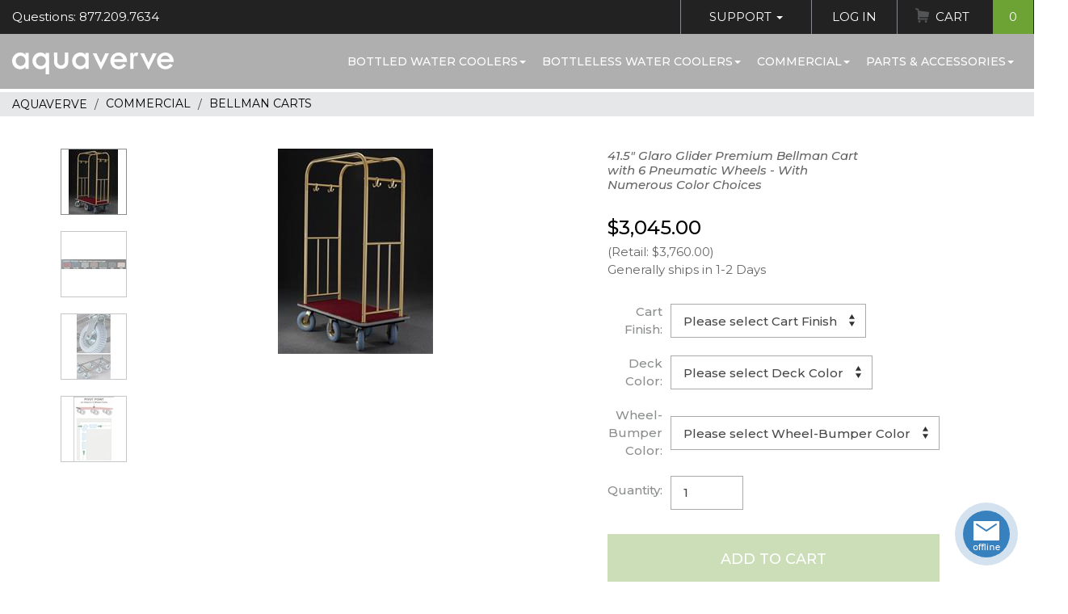

--- FILE ---
content_type: text/html;charset=UTF-8
request_url: https://www.aquaverve.com/index.cfm/manufacturer/AquaverveWaterCoolers/7460BE-BN-GR-___-41-5--Glaro-Glider-Premium-Bellman-Cart-with-6-Pneumatic-Wheels---With-Numerous-Color-Choices.html
body_size: 12452
content:

			
			
				
				
					
				
				
				
				
				
				
				
				
				
	
				
				
				
					
						
						
						
	
		
		
		
	
		
		
					
					
					
					
				
			
		
			
			
				
				
					
				
				
				
				
				
				
				
				
				
	
				
					
					
					
					
						
						
						
						
							
						
					
					
					
				
				
				
					
						
						
						
	
		
		
		
	
		
		
					
					
					
					
				
			
		
<!DOCTYPE html>
<html lang="en" xmlns:og="http://opengraphprotocol.org/schema/" xmlns:fb="http://www.facebook.com/2008/fbml">
<head prefix=
		"og: http://ogp.me/ns#
	 fb: http://ogp.me/ns/fb#
	 product: http://ogp.me/ns/product#">
	<meta http-equiv="X-UA-Compatible" content="IE=edge">
	<meta http-equiv="Content-Type" content="text/html; charset=UTF-8"/>
	<meta name="viewport" content="width=device-width, initial-scale=1">
	<title>41.5" Glaro Glider Premium Bellman Cart with 6 Pneumatic Wheels - With Numerous Color Choices</title>
	<meta name="Description" content="41.5" Glaro Glider Premium Bellman Cart with 6 Pneumatic Wheels - With Numerous Color Choices(7460BE-BN-GR from Glaro, Inc)-8" Hard Rubber Wheels with Large Capacity 1500 Pound Rating"/>
	<meta name="Keywords" content="41.5" Glaro Glider Premium Bellman Cart with 6 Pneumatic Wheels - With Numerous Color Choices,7460BE-BN-GR,Glaro, Inc"/>
	<meta name="Copyright" content="Elite Holdings Group, LLC"/>
	<meta name="Revisit-After" content="7"/>
	<meta name="Robots" content="INDEX,FOLLOW"/>
	<meta name="Author" content="Aquaverve.com"/>
	<meta name="p:domain_verify" content="e998681598e2ef26f6d1d093f21fe94b"/>
	
		<meta property="og:title" content="41.5" Glaro Glider Premium Bellman Cart with 6 Pneumatic Wheels - With Numerous Color Choices"/>
		<meta property="og:type" content="product"/>
		<meta property="og:image" content="https://www.aquaverve.com/images/products/Glaro,Inc/7460BE-BN-GR.jpg"/>
		<meta property="og:url" content="https://www.aquaverve.com/index.cfm/manufacturer/AquaverveWaterCoolers/7460BE-BN-GR-___-41-5--Glaro-Glider-Premium-Bellman-Cart-with-6-Pneumatic-Wheels---With-Numerous-Color-Choices.html"/>
		<meta property="og:site_name" content="Aquaverve"/>
		<meta property="og:description" content="41.5" Glaro Glider Premium Bellman Cart with 6 Pneumatic Wheels - With Numerous Color Choices(7460BE-BN-GR from Glaro, Inc)-8" Hard Rubber Wheels with Large Capacity 1500 Pound Rating"/>
		<meta property="fb:admins" content="oprotsov"/>
	

	<!-- Load font -->
	
	<base href="https://www.aquaverve.com/"/>

	
		<link href="layouts/AquaDefault2018/css/compiled.min.css?ver=511a6" rel="stylesheet" type="text/css" media="all"/>
		<link href="layouts/AquaDefault2018/plugins/slick/compiled.min.css?ver=511a6" rel="stylesheet">
	

	<link rel="shortcut icon" href="layouts/AquaDefault2018/images/favicon.ico" >
	<link rel="icon" type="image/gif" href="layouts/AquaDefault2018/images/animated_favicon1.gif" >

	<script language="javascript">
		var request_base = 'https://www.aquaverve.com/';
		var request_base_local = 'https://www.aquaverve.com/';
		var ActiveTopMenuItemId = 39;
	</script>
	<script src="js/jquery-3.6.4.min.js"></script>
	
		<script type="text/javascript" src="layouts/AquaDefault2018/js/compiled.min.js?ver=511a6" data-cfasync="false"></script>
	
	

	
	
		
	
	
		
			
<script type="text/javascript">
function GADT_URL(href){return true;}
function GADT_Form(href){}
function GA_AddToCart(sku){
	_gaq.push(['_trackEvent', 'Products', 'Added To Cart', sku, 1]);
}
function GA_AddToCartDetails(sku){
	//pageTracker._trackEvent('Products', 'Added To Cart', sku, 1);
	GA_AddToCart(sku);
	_gaq.push(['_trackEvent', 'Events', 'Add To Cart', 'Detail Page']);
}
function ga_sendEvent(eventCategory, eventAction, eventLabel, eventValue){
	_gaq.push(['_trackEvent', eventCategory, eventAction, eventLabel, eventValue]);

}
		var _gaq = _gaq || [];
		_gaq.push(['_setAccount', 'UA-2789024-1']);
		_gaq.push(['_setDomainName', 'www.aquaverve.com']);
		_gaq.push(['_setAllowLinker', true]);
		_gaq.push(['_setAllowHash', false]);
		_gaq.push(['_trackPageview']);


		(function() {
		var ga = document.createElement('script'); ga.type = 'text/javascript'; ga.async = true;

		ga.src = ('https:' == document.location.protocol ? 'https://' : 'http://') + 'stats.g.doubleclick.net/dc.js';
		var s = document.getElementsByTagName('script')[0]; s.parentNode.insertBefore(ga, s);
		})();
</script>
			
		
	

	
		
	
	
		
			
<!-- Global site tag (gtag.js) - Google AdWords: AW-1067333242,G-39FXS3PFVD -->
<script async src="https://www.googletagmanager.com/gtag/js?id=AW-1067333242,G-39FXS3PFVD"></script>
<script>
	window.dataLayer = window.dataLayer || [];
	function gtag(){dataLayer.push(arguments);}
	gtag('js', new Date());
	
		gtag('config', 'AW-1067333242');
	
		gtag('config', 'G-39FXS3PFVD');
	
</script>

		
	


	
	
	<script type="text/javascript" data-cfasync="false">

</script>
</head>

<body class="guest-user">
	
	
	<script type="text/javascript" data-cfasync="false">

</script>

	<!-- Navigation -->
	<nav class="navbar fixed-top" id="mainNav">
		<div class="topbar clearfix">
			<div class="left">
				<span class="topbar-left-questions">Questions: 877.209.7634</span>
			</div>
			<div class="right">
				<ul class="nav topbar-nav">
					<li>
						<a href="index.cfm?dsp=public.contact_us.send_feedback" class="has-sub">Support <span class="caret"></span></a>
						<ul class="sub-menu nav">
							<li><a href="index.cfm?dsp=public.contact_us.send_feedback">Contact Customer Service</a></li>
							<li><a href="index.cfm?dsp=public.contact_us.view">Request a Quote</a></li>
							<li><a href="index.cfm/faq_orders.html">FAQ Pages</a></li>
							<li><a href="index.cfm/returns_policy.html">Return Policy</a></li>
						</ul>
					</li>
					
						<li>
							<li><a href="index.cfm?dsp=member.login">Log In</a></li>
						</li>
					
					<li class="cart">
						
							
								
	
	

	
	
	

	

	

	

	


	

	

	

	


								






								
	
	

	
	
	

	

	

	

	


	

	

	

	


								
								
									
								
									
								
							
						<a href="index.cfm?dsp=member.cart.view" class="">Cart <span class="count">0</span></a>
					</li>
				</ul>
			</div>
		</div>
		<!-- / topbar -->
		<div class="mainNav-menu">
			<div class="clearfix">
				<button class="mmenu-toggle hamburger hamburger--spin" type="button" role="button" aria-label="Mobile Menu">
					<span class="hamburger-box">
						<span class="hamburger-inner"></span>
					</span>
				</button>
				<a class="navbar-brand" href="index.cfm"><span class="sr-only">Aquaverve home</span></a>
				
	

	

	
	
	

	
	
	
	
	

		
		
			
				
			
		
		
		
		
			
				<ul class="navbar-nav">
		
			<li>
				
				<a href="index.cfm/category/bottled-water-coolers.html">Bottled Water Coolers<span class="caret"></span></a>
				
			
				<ul class="sub-menu nav">
					
						<li><a href="index.cfm/category/bottled-water-coolers/touchless-water-coolers.html">TOUCHLESS Water Coolers</a></li>
					
						<li><a href="index.cfm/category/bottled-water-coolers/absolu.html">Absolu</a></li>
					
						<li><a href="index.cfm/category/bottled-water-coolers/pacifik-water-coolers.html">Pacifik</a></li>
					
						<li><a href="index.cfm/category/bottled-water-coolers/fahrenheit-water-cooler.html">Fahrenheit</a></li>
					
						<li><a href="index.cfm/category/bottled-water-coolers/s2-stainless-water-cool.html">S2 Stainless</a></li>
					
						<li><a href="index.cfm/category/bottled-water-coolers/celsius-water-coolers.html">Celsius</a></li>
					
						<li><a href="index.cfm/category/bottled-water-coolers/countertop-coolers.html">Countertop</a></li>
					
						<li><a href="index.cfm/category/bottled-water-coolers/bottom-load-coolers.html">Bottom Load Coolers</a></li>
					
						<li><a href="index.cfm/category/bottled-water-coolers/kelvin-water-coolers.html">Kelvin</a></li>
					
						<li><a href="index.cfm/category/bottled-water-coolers/nordik-water-coolers.html">Nordik</a></li>
					
						<li><a href="index.cfm/category/bottled-water-coolers/mobile-water-coolers.html">Mobile Water Coolers</a></li>
					
				</ul>
			
		
			</li>
		
			<li>
				
				<a href="index.cfm/category/bottleless-water-coolers.html">Bottleless Water Coolers<span class="caret"></span></a>
				
			
				<ul class="sub-menu nav">
					
						<li><a href="index.cfm/category/bottleless-water-coolers/touchless-water-cool.html">TOUCHLESS Water Coolers</a></li>
					
						<li><a href="index.cfm/category/bottleless-water-coolers/s2-stainless-bottlel.html">S2 Stainless</a></li>
					
						<li><a href="index.cfm/category/bottleless-water-coolers/pacifik-bottleless-c.html">Pacifik</a></li>
					
						<li><a href="index.cfm/category/bottleless-water-coolers/fahrenheit-bottleles.html">Fahrenheit</a></li>
					
						<li><a href="index.cfm/category/bottleless-water-coolers/celsius-bottleless-c.html">Celsius</a></li>
					
						<li><a href="index.cfm/category/bottleless-countertop-water-coolers">Countertop</a></li>
					
						<li><a href="index.cfm/category/bottleless-water-coolers/chillers.html">Chillers</a></li>
					
						<li><a href="index.cfm/category/bottleless-water-coolers/wall-mount-hydration.html">Wall Mount Hydration Station</a></li>
					
						<li><a href="index.cfm/category/bottleless-water-coolers/replacement-filter-k.html">Filters & Filter Kits</a></li>
					
						<li><a href="index.cfm/category/bottleless-water-coolers/parts-for-bottleless.html">Parts, Connectors, Tubing & More</a></li>
					
				</ul>
			
		
			</li>
		
			<li>
				
				<a href="index.cfm/category/commercial-hospitality.html">Commercial<span class="caret"></span></a>
				
			
				<ul class="sub-menu nav">
					
						<li><a href="index.cfm/category/commercial-hospitality/elkay-products.html">Elkay & Halsey Taylor Products</a></li>
					
						<li><a href="index.cfm/category/icemakers">Ice Machines</a></li>
					
						<li><a href="index.cfm/category/commercial-hospitality/sanitizing-wipes.html">Sanitary Wipes & Dispensers</a></li>
					
						<li><a href="index.cfm/category/commercial-hospitality/smoker-posts.html">Smoker Posts</a></li>
					
						<li><a href="index.cfm/category/commercial-hospitality/umbrella-stands-and-ac.html">Umbrella Stands & Accessories</a></li>
					
						<li><a href="index.cfm/category/commercial-hospitality/bellman-carts.html">Bellman Carts</a></li>
					
						<li><a href="index.cfm/category/commercial-hospitality/receptacle.html">Waste Receptacles</a></li>
					
				</ul>
			
		
			</li>
		
			<li>
				
				<a href="index.cfm/category/parts-accessories.html">Parts & Accessories<span class="caret"></span></a>
				
			
				<ul class="sub-menu nav">
					
						<li><a href="index.cfm/category/water-cooler-parts-accessories/cups--dispens.html">Cups & Cup Dispensers</a></li>
					
						<li><a href="index.cfm/category/water-cooler-parts-accessory/water-cooler-fau.html">Faucets For Water Coolers</a></li>
					
						<li><a href="index.cfm/category/water-cooler-parts-accessories/bottleless-fil.html">Filters, Filter Kits & Bottleless Parts</a></li>
					
						<li><a href="index.cfm/category/water-cooler-parts-accesories/no-spill-system.html">No Spill System Parts</a></li>
					
						<li><a href="index.cfm/category/parts--accessories/other-water-cooler-parts.html">Other Water Cooler Parts</a></li>
					
						<li><a href="index.cfm/category/parts--accessories/bottle-covers.html">Bottle Covers & Drip Trays</a></li>
					
						<li><a href="index.cfm/category/water-cooler-parts-accesories/fahrenheit-colo.html">Fahrenheit Color Trim Kits</a></li>
					
				</ul>
			
		
			</li>
		
	</ul>

				
				
			
			
		
	
			</div>
		</div>
	</nav>
	

	<div id="page">
<div class="breadcrumbs product_bc">
	<ol vocab="https://schema.org/" typeof="BreadcrumbList">
		<li property="itemListElement" typeof="ListItem">
			<a property="item" typeof="WebPage" content="https://www.aquaverve.com/" title="Aquaverve" href="https://www.aquaverve.com/"><span property="name">Aquaverve</span></a>
			<meta property="position" content="1">
		</li>
		
			
				<li property="itemListElement" typeof="ListItem">
					<a property="item" typeof="WebPage" href="https://www.aquaverve.com/index.cfm/category/commercial-hospitality.html" content="https://www.aquaverve.com/index.cfm/category/commercial-hospitality.html" title="Commercial"> <span property="name">Commercial</span></a>
					<meta property="position" content="2">
				</li>
				
			
				<li property="itemListElement" typeof="ListItem">
					<a property="item" typeof="WebPage" href="https://www.aquaverve.com/index.cfm/category/commercial-hospitality/bellman-carts.html" content="https://www.aquaverve.com/index.cfm/category/commercial-hospitality/bellman-carts.html" title="Bellman Carts"> <span property="name">Bellman Carts</span></a>
					<meta property="position" content="3">
				</li>
				
			
		
	</ol>
</div>

<script language="javascript" src="layouts/AquaDefault2018/Site/Public/products/dsp_detail.js"></script>
<script language="javascript">
var imageInMemory = new placeImagesInMemory();
var mouseisdown = 0;


if(window.addEventListener)
	{
	window.addEventListener("load", preloadimgsrc, false);
	}
else
	{
	if(window.attachEvent)
		{
		window.attachEvent("onload", preloadimgsrc);
		}
	else
		{
		if(document.getElementById)
			{
			window.onload = preloadimgsrc;
			}
		}
	}
</script>
<div itemscope itemtype="https://schema.org/Product">
<div class="container-fluid w1160">
	<div class="row pr_info">
		<div class="col-md-7 col-lg-7 image_part">
			<div class="block" id="theimage">
				
				
				
				
					
		
		
		
		
		


		
			
			
		

		
			
				
			
				
			
			

	
	
	
		
	
	



































	
	


	
	
	
	
	
	
	


































	
	
		
	



	
			
			







	












	









	
	
	
	

	
	
	
	

	
	
	
	






			
	<div id="zoom_image" class="product-gallery">
		
			<div class="images-zoom">
				<div class="slide">
					<div class="picture">
		                <img src="images/products/Glaro,Inc/7460BE-BN-GRthumb.jpg" border=0 alt="41.5&quot; Glaro Glider Premium Bellman Cart with 6 Pneumatic Wheels - With Numerous Color Choices"  id='img_01' data-zoom-image='images/products/Glaro,Inc/7460BE-BN-GR.jpg' itemprop='image' >
		            </div>
				</div>
				
					
	
	
	
	

					
						
							
								<div class="slide">
									<div class="picture">
										<img src="images/products/Glaro,Inc/7460BE-BN-GRthumb_1.jpg" data-zoom-image="images/products/Glaro,Inc/7460BE-BN-GR_1.jpg" alt="41.5&quot; Glaro Glider Premium Bellman Cart with 6 Pneumatic Wheels - With Numerous Color Choices">
									</div>
								</div>
							
						
					
						
							
								<div class="slide">
									<div class="picture">
										<img src="images/products/Glaro,Inc/7460BE-BN-GRthumb_2.jpg" data-zoom-image="images/products/Glaro,Inc/7460BE-BN-GR_2.jpg" alt="41.5&quot; Glaro Glider Premium Bellman Cart with 6 Pneumatic Wheels - With Numerous Color Choices">
									</div>
								</div>
							
						
					
						
							
								<div class="slide">
									<div class="picture">
										<img src="images/products/Glaro,Inc/7460BE-BN-GRthumb_3.jpg" data-zoom-image="images/products/Glaro,Inc/7460BE-BN-GR_3.jpg" alt="41.5&quot; Glaro Glider Premium Bellman Cart with 6 Pneumatic Wheels - With Numerous Color Choices">
									</div>
								</div>
							
						
					
				
			</div>
			<!-- / image -->
			
				<div class="images-nav">
					<div class="slide" data-img-num="0">
						<img src="images/products/Glaro,Inc/7460BE-BN-GRsc.jpg" border=0 alt="41.5&quot; Glaro Glider Premium Bellman Cart with 6 Pneumatic Wheels - With Numerous Color Choices" >
					</div>
					
	
	
	
	

					
						
							
								<div class="slide" data-img-num="1">
									<img src="images/products/Glaro,Inc/7460BE-BN-GRsc_1.jpg" border=0 alt="41.5&quot; Glaro Glider Premium Bellman Cart with 6 Pneumatic Wheels - With Numerous Color Choices" >
								</div>
							
						
					
						
							
								<div class="slide" data-img-num="2">
									<img src="images/products/Glaro,Inc/7460BE-BN-GRsc_2.jpg" border=0 alt="41.5&quot; Glaro Glider Premium Bellman Cart with 6 Pneumatic Wheels - With Numerous Color Choices" >
								</div>
							
						
					
						
							
								<div class="slide" data-img-num="3">
									<img src="images/products/Glaro,Inc/7460BE-BN-GRsc_3.jpg" border=0 alt="41.5&quot; Glaro Glider Premium Bellman Cart with 6 Pneumatic Wheels - With Numerous Color Choices" >
								</div>
							
						
					
				</div><!-- /images-nav -->
			
			<!-- / additional images -->
		
	</div><!-- /product-gallery -->


	


		


	


		
	
				
				<div class="share-like">
					<fb:like href="https://www.aquaverve.com/index.cfm/manufacturer/AquaverveWaterCoolers/7460BE-BN-GR-___-41-5--Glaro-Glider-Premium-Bellman-Cart-with-6-Pneumatic-Wheels---With-Numerous-Color-Choices.html" layout="standard" width="210" height="80" show_faces="false" font="arial" ref="product_detail"></fb:like>
				</div>
			</div>
		</div>
		<div class="col-md-5 col-lg-5 info_body">
			<h2 class="family"></h2>
			<h1 class="small" itemprop="name">41.5" Glaro Glider Premium Bellman Cart with 6 Pneumatic Wheels - With Numerous Color Choices
				
				</h1>
			<div class="rating-total">
					
					
					
					
					
						
		
		
		
		
		


		
			
			
		

		
			
				
			
				
			
				
			
			

	
	
	
		
	


































	
	




































	
			
			
	
	
	






			
	<div class="ovrl" >
		
	</div>
	<div class="hidden">
		<br>
		<a href="index.cfm?dsp=public.products.newnote&keyID=94449" rel="nofollow">Write a Review</a>
	</div>


		


	


		
	
					
			</div>
			<div class="item_cart">
					<form method="post" name="form_add_product" action="index.cfm?act=member.cart.add_product_cart" onSubmit="return validateProductQuantity(this)">
						<input type="hidden" name="location_return" value="index.cfm?dsp=public.products.detail&keyID=94449">
						<input type="hidden" name="add_prod_ID" value="94449">
						
							<input type="hidden" name="prod_qnt_94449" value="">
						
						



<div class="pricing" itemprop="offers" itemtype="https://schema.org/AggregateOffer" itemscope>
	
		<meta itemprop="lowPrice" content="3045" />
		
			<h3 class="price">
			$3,045.00</h3>
			<meta itemprop="highPrice" content="3045" />
			<link itemprop="availability" href="http://schema.org/InStock"/>
		
		
			<p class="muted">(Retail:
			
				$3,760.00)
			
			</p>
		
	
	<!-- Stock -->
	
		<p class="muted stock_stat">
			
				Generally ships in 1-2 Days										
			
		</p>
	
	
	<!-- / Stock -->
	<meta itemprop="offerCount" content="1" />
	<meta itemprop="priceCurrency" content="USD" />
</div><!-- / Pricing -->


						<table class="attributes-select">
							<tbody>
								
									
									
									
										
		
		
		
		
		


		
			
			
		

		
			
				
			
			

	
	
	
		
	


































	
	




































	
			
			
			
				
				
			
			
	
	
		<script language="javascript">
		var objAttr = new Object();
		
			if(objAttr['29211'] == null)
				objAttr['29211'] = new Object();
			if(objAttr['29211']['29217'] == null)
				objAttr['29211']['29217'] = new Object();
			if(objAttr['29211']['29217']['29220'] == null)
				objAttr['29211']['29217']['29220'] = new Object();

			objAttr['29211']['29217']['29220'][''] = {id: '94425', name: '41.5\" Glaro Glider Premium Bellman Cart with 6 Pneumatic Wheels - With Numerous Color Choices'};
		
			if(objAttr['29211'] == null)
				objAttr['29211'] = new Object();
			if(objAttr['29211']['29214'] == null)
				objAttr['29211']['29214'] = new Object();
			if(objAttr['29211']['29214']['29220'] == null)
				objAttr['29211']['29214']['29220'] = new Object();

			objAttr['29211']['29214']['29220'][''] = {id: '94426', name: '41.5\" Glaro Glider Premium Bellman Cart with 6 Pneumatic Wheels - With Numerous Color Choices'};
		
			if(objAttr['29211'] == null)
				objAttr['29211'] = new Object();
			if(objAttr['29211']['29218'] == null)
				objAttr['29211']['29218'] = new Object();
			if(objAttr['29211']['29218']['29220'] == null)
				objAttr['29211']['29218']['29220'] = new Object();

			objAttr['29211']['29218']['29220'][''] = {id: '94427', name: '41.5\" Glaro Glider Premium Bellman Cart with 6 Pneumatic Wheels - With Numerous Color Choices'};
		
			if(objAttr['29211'] == null)
				objAttr['29211'] = new Object();
			if(objAttr['29211']['29216'] == null)
				objAttr['29211']['29216'] = new Object();
			if(objAttr['29211']['29216']['29220'] == null)
				objAttr['29211']['29216']['29220'] = new Object();

			objAttr['29211']['29216']['29220'][''] = {id: '94428', name: '41.5\" Glaro Glider Premium Bellman Cart with 6 Pneumatic Wheels - With Numerous Color Choices'};
		
			if(objAttr['29211'] == null)
				objAttr['29211'] = new Object();
			if(objAttr['29211']['29215'] == null)
				objAttr['29211']['29215'] = new Object();
			if(objAttr['29211']['29215']['29220'] == null)
				objAttr['29211']['29215']['29220'] = new Object();

			objAttr['29211']['29215']['29220'][''] = {id: '94429', name: '41.5\" Glaro Glider Premium Bellman Cart with 6 Pneumatic Wheels - With Numerous Color Choices'};
		
			if(objAttr['29211'] == null)
				objAttr['29211'] = new Object();
			if(objAttr['29211']['29219'] == null)
				objAttr['29211']['29219'] = new Object();
			if(objAttr['29211']['29219']['29220'] == null)
				objAttr['29211']['29219']['29220'] = new Object();

			objAttr['29211']['29219']['29220'][''] = {id: '94430', name: '41.5\" Glaro Glider Premium Bellman Cart with 6 Pneumatic Wheels - With Numerous Color Choices'};
		
			if(objAttr['29211'] == null)
				objAttr['29211'] = new Object();
			if(objAttr['29211']['29213'] == null)
				objAttr['29211']['29213'] = new Object();
			if(objAttr['29211']['29213']['29220'] == null)
				objAttr['29211']['29213']['29220'] = new Object();

			objAttr['29211']['29213']['29220'][''] = {id: '94431', name: '41.5\" Glaro Glider Premium Bellman Cart with 6 Pneumatic Wheels - With Numerous Color Choices'};
		
			if(objAttr['29211'] == null)
				objAttr['29211'] = new Object();
			if(objAttr['29211']['29217'] == null)
				objAttr['29211']['29217'] = new Object();
			if(objAttr['29211']['29217']['29221'] == null)
				objAttr['29211']['29217']['29221'] = new Object();

			objAttr['29211']['29217']['29221'][''] = {id: '94432', name: '41.5\" Glaro Glider Premium Bellman Cart with 6 Pneumatic Wheels - With Numerous Color Choices'};
		
			if(objAttr['29211'] == null)
				objAttr['29211'] = new Object();
			if(objAttr['29211']['29214'] == null)
				objAttr['29211']['29214'] = new Object();
			if(objAttr['29211']['29214']['29221'] == null)
				objAttr['29211']['29214']['29221'] = new Object();

			objAttr['29211']['29214']['29221'][''] = {id: '94433', name: '41.5\" Glaro Glider Premium Bellman Cart with 6 Pneumatic Wheels - With Numerous Color Choices'};
		
			if(objAttr['29211'] == null)
				objAttr['29211'] = new Object();
			if(objAttr['29211']['29218'] == null)
				objAttr['29211']['29218'] = new Object();
			if(objAttr['29211']['29218']['29221'] == null)
				objAttr['29211']['29218']['29221'] = new Object();

			objAttr['29211']['29218']['29221'][''] = {id: '94434', name: '41.5\" Glaro Glider Premium Bellman Cart with 6 Pneumatic Wheels - With Numerous Color Choices'};
		
			if(objAttr['29211'] == null)
				objAttr['29211'] = new Object();
			if(objAttr['29211']['29216'] == null)
				objAttr['29211']['29216'] = new Object();
			if(objAttr['29211']['29216']['29221'] == null)
				objAttr['29211']['29216']['29221'] = new Object();

			objAttr['29211']['29216']['29221'][''] = {id: '94435', name: '41.5\" Glaro Glider Premium Bellman Cart with 6 Pneumatic Wheels - With Numerous Color Choices'};
		
			if(objAttr['29211'] == null)
				objAttr['29211'] = new Object();
			if(objAttr['29211']['29215'] == null)
				objAttr['29211']['29215'] = new Object();
			if(objAttr['29211']['29215']['29221'] == null)
				objAttr['29211']['29215']['29221'] = new Object();

			objAttr['29211']['29215']['29221'][''] = {id: '94436', name: '41.5\" Glaro Glider Premium Bellman Cart with 6 Pneumatic Wheels - With Numerous Color Choices'};
		
			if(objAttr['29211'] == null)
				objAttr['29211'] = new Object();
			if(objAttr['29211']['29219'] == null)
				objAttr['29211']['29219'] = new Object();
			if(objAttr['29211']['29219']['29221'] == null)
				objAttr['29211']['29219']['29221'] = new Object();

			objAttr['29211']['29219']['29221'][''] = {id: '94437', name: '41.5\" Glaro Glider Premium Bellman Cart with 6 Pneumatic Wheels - With Numerous Color Choices'};
		
			if(objAttr['29211'] == null)
				objAttr['29211'] = new Object();
			if(objAttr['29211']['29213'] == null)
				objAttr['29211']['29213'] = new Object();
			if(objAttr['29211']['29213']['29221'] == null)
				objAttr['29211']['29213']['29221'] = new Object();

			objAttr['29211']['29213']['29221'][''] = {id: '94438', name: '41.5\" Glaro Glider Premium Bellman Cart with 6 Pneumatic Wheels - With Numerous Color Choices'};
		
			if(objAttr['29212'] == null)
				objAttr['29212'] = new Object();
			if(objAttr['29212']['29217'] == null)
				objAttr['29212']['29217'] = new Object();
			if(objAttr['29212']['29217']['29220'] == null)
				objAttr['29212']['29217']['29220'] = new Object();

			objAttr['29212']['29217']['29220'][''] = {id: '94439', name: '41.5\" Glaro Glider Premium Bellman Cart with 6 Pneumatic Wheels - With Numerous Color Choices'};
		
			if(objAttr['29212'] == null)
				objAttr['29212'] = new Object();
			if(objAttr['29212']['29214'] == null)
				objAttr['29212']['29214'] = new Object();
			if(objAttr['29212']['29214']['29220'] == null)
				objAttr['29212']['29214']['29220'] = new Object();

			objAttr['29212']['29214']['29220'][''] = {id: '94440', name: '41.5\" Glaro Glider Premium Bellman Cart with 6 Pneumatic Wheels - With Numerous Color Choices'};
		
			if(objAttr['29212'] == null)
				objAttr['29212'] = new Object();
			if(objAttr['29212']['29218'] == null)
				objAttr['29212']['29218'] = new Object();
			if(objAttr['29212']['29218']['29220'] == null)
				objAttr['29212']['29218']['29220'] = new Object();

			objAttr['29212']['29218']['29220'][''] = {id: '94441', name: '41.5\" Glaro Glider Premium Bellman Cart with 6 Pneumatic Wheels - With Numerous Color Choices'};
		
			if(objAttr['29212'] == null)
				objAttr['29212'] = new Object();
			if(objAttr['29212']['29216'] == null)
				objAttr['29212']['29216'] = new Object();
			if(objAttr['29212']['29216']['29220'] == null)
				objAttr['29212']['29216']['29220'] = new Object();

			objAttr['29212']['29216']['29220'][''] = {id: '94442', name: '41.5\" Glaro Glider Premium Bellman Cart with 6 Pneumatic Wheels - With Numerous Color Choices'};
		
			if(objAttr['29212'] == null)
				objAttr['29212'] = new Object();
			if(objAttr['29212']['29215'] == null)
				objAttr['29212']['29215'] = new Object();
			if(objAttr['29212']['29215']['29220'] == null)
				objAttr['29212']['29215']['29220'] = new Object();

			objAttr['29212']['29215']['29220'][''] = {id: '94443', name: '41.5\" Glaro Glider Premium Bellman Cart with 6 Pneumatic Wheels - With Numerous Color Choices'};
		
			if(objAttr['29212'] == null)
				objAttr['29212'] = new Object();
			if(objAttr['29212']['29219'] == null)
				objAttr['29212']['29219'] = new Object();
			if(objAttr['29212']['29219']['29220'] == null)
				objAttr['29212']['29219']['29220'] = new Object();

			objAttr['29212']['29219']['29220'][''] = {id: '94444', name: '41.5\" Glaro Glider Premium Bellman Cart with 6 Pneumatic Wheels - With Numerous Color Choices'};
		
			if(objAttr['29212'] == null)
				objAttr['29212'] = new Object();
			if(objAttr['29212']['29213'] == null)
				objAttr['29212']['29213'] = new Object();
			if(objAttr['29212']['29213']['29220'] == null)
				objAttr['29212']['29213']['29220'] = new Object();

			objAttr['29212']['29213']['29220'][''] = {id: '94445', name: '41.5\" Glaro Glider Premium Bellman Cart with 6 Pneumatic Wheels - With Numerous Color Choices'};
		
			if(objAttr['29212'] == null)
				objAttr['29212'] = new Object();
			if(objAttr['29212']['29217'] == null)
				objAttr['29212']['29217'] = new Object();
			if(objAttr['29212']['29217']['29221'] == null)
				objAttr['29212']['29217']['29221'] = new Object();

			objAttr['29212']['29217']['29221'][''] = {id: '94446', name: '41.5\" Glaro Glider Premium Bellman Cart with 6 Pneumatic Wheels - With Numerous Color Choices'};
		
			if(objAttr['29212'] == null)
				objAttr['29212'] = new Object();
			if(objAttr['29212']['29214'] == null)
				objAttr['29212']['29214'] = new Object();
			if(objAttr['29212']['29214']['29221'] == null)
				objAttr['29212']['29214']['29221'] = new Object();

			objAttr['29212']['29214']['29221'][''] = {id: '94447', name: '41.5\" Glaro Glider Premium Bellman Cart with 6 Pneumatic Wheels - With Numerous Color Choices'};
		
			if(objAttr['29212'] == null)
				objAttr['29212'] = new Object();
			if(objAttr['29212']['29218'] == null)
				objAttr['29212']['29218'] = new Object();
			if(objAttr['29212']['29218']['29221'] == null)
				objAttr['29212']['29218']['29221'] = new Object();

			objAttr['29212']['29218']['29221'][''] = {id: '94448', name: '41.5\" Glaro Glider Premium Bellman Cart with 6 Pneumatic Wheels - With Numerous Color Choices'};
		
			if(objAttr['29212'] == null)
				objAttr['29212'] = new Object();
			if(objAttr['29212']['29216'] == null)
				objAttr['29212']['29216'] = new Object();
			if(objAttr['29212']['29216']['29221'] == null)
				objAttr['29212']['29216']['29221'] = new Object();

			objAttr['29212']['29216']['29221'][''] = {id: '94449', name: '41.5\" Glaro Glider Premium Bellman Cart with 6 Pneumatic Wheels - With Numerous Color Choices'};
		
			if(objAttr['29212'] == null)
				objAttr['29212'] = new Object();
			if(objAttr['29212']['29215'] == null)
				objAttr['29212']['29215'] = new Object();
			if(objAttr['29212']['29215']['29221'] == null)
				objAttr['29212']['29215']['29221'] = new Object();

			objAttr['29212']['29215']['29221'][''] = {id: '94450', name: '41.5\" Glaro Glider Premium Bellman Cart with 6 Pneumatic Wheels - With Numerous Color Choices'};
		
			if(objAttr['29212'] == null)
				objAttr['29212'] = new Object();
			if(objAttr['29212']['29219'] == null)
				objAttr['29212']['29219'] = new Object();
			if(objAttr['29212']['29219']['29221'] == null)
				objAttr['29212']['29219']['29221'] = new Object();

			objAttr['29212']['29219']['29221'][''] = {id: '94451', name: '41.5\" Glaro Glider Premium Bellman Cart with 6 Pneumatic Wheels - With Numerous Color Choices'};
		
			if(objAttr['29212'] == null)
				objAttr['29212'] = new Object();
			if(objAttr['29212']['29213'] == null)
				objAttr['29212']['29213'] = new Object();
			if(objAttr['29212']['29213']['29221'] == null)
				objAttr['29212']['29213']['29221'] = new Object();

			objAttr['29212']['29213']['29221'][''] = {id: '94452', name: '41.5\" Glaro Glider Premium Bellman Cart with 6 Pneumatic Wheels - With Numerous Color Choices'};
		

		function onAttributeChange(product_attribute_value_id)
		{
			var attr1 = (document.getElementById("attribute_1") != null) ? document.getElementById("attribute_1").value : "";
			var attr2 = (document.getElementById("attribute_2") != null) ? document.getElementById("attribute_2").value : "";
			var attr3 = (document.getElementById("attribute_3") != null) ? document.getElementById("attribute_3").value : "";
			var attr4 = (document.getElementById("attribute_4") != null) ? document.getElementById("attribute_4").value : "";
			
			setSelectOptions();
			
			if(setButtonAddToCart())
			{
				if($("#attribute_1, #attribute_2, #attribute_3, #attribute_4").length > 1 && product_attribute_value_id == attr1 + attr2 + attr3 + attr4)
					return;
				if(objAttr[attr1] == null ||
					objAttr[attr1][attr2] == null ||
					objAttr[attr1][attr2][attr3] == null ||
					objAttr[attr1][attr2][attr3][attr4] == null) {
					alert("We are sorry, this combination is not currently available.");
					$("#btn_add_to_cart").prop("disabled", true);
					return false;
				}
				else {
					$.get("index.cfm?dsp=public.products.get_product_url&product_id=" + objAttr[attr1][attr2][attr3][attr4].id, "", function(result) {
						document.location.href = result;
					});
				}
			}
		}
		
		function setSelectOptions() {
			var attr1 = (document.getElementById("attribute_1") != null) ? document.getElementById("attribute_1").value : "";
			var attr2 = (document.getElementById("attribute_2") != null) ? document.getElementById("attribute_2").value : "";
			var attr3 = (document.getElementById("attribute_3") != null) ? document.getElementById("attribute_3").value : "";
			var attr4 = (document.getElementById("attribute_4") != null) ? document.getElementById("attribute_4").value : "";
			
			var select_attr2 = (document.getElementById("attribute_2") != null) ? document.getElementById("attribute_2") : null;
			var select_attr3 = (document.getElementById("attribute_3") != null) ? document.getElementById("attribute_3") : null;
			var select_attr4 = (document.getElementById("attribute_4") != null) ? document.getElementById("attribute_4") : null;
			
			if(select_attr2 != null) {
				$(select_attr2).find("option").each(function(index, element) {
					if(objAttr[attr1][$(element).val()] == null)
						$(element).attr("disabled", "disabled");
					else
						$(element).removeAttr("disabled");
				});
			}
			if(select_attr3 != null) {
				$(select_attr3).find("option").each(function(index, element) {
					if(objAttr[attr1][attr2][$(element).val()] == null)
						$(element).attr("disabled", "disabled");
					else
						$(element).removeAttr("disabled");
				});
			}
			if(select_attr4 != null) {
				$(select_attr4).find("option").each(function(index, element) {
					if(objAttr[attr1][attr2][attr3][$(element).val()] == null)
						$(element).attr("disabled", "disabled");
					else
						$(element).removeAttr("disabled");
				});
			}
		}

		function setButtonAddToCart(isAlert = true)
		{
			var IsSelected = true;

			$(".attributes_select").each(function(index, element) {
				if(element.value == "") IsSelected = false;
			});

			if(!IsSelected)
			{
				$("#btn_add_to_cart").prop("disabled", true);
				if(isAlert)
					alert("Please select option");
			}
			else $("#btn_add_to_cart").prop("disabled", false);

			return IsSelected;
		}

		$(document).ready(function() {
			setButtonAddToCart(false);
			setSelectOptions();
		});
		</script>
		
		
		
			
			

			


			
			
				
			

			
				
				


	
	<tr>
		<th>
			<label for="attribute_1">Cart Finish:</label>
		</th>
		<td>
			<div class="param">
				<label class="sel">
					<select id="attribute_1" class="attributes_select" name="attribute_1" onChange="return onAttributeChange($(this).val());">
						
							<option value="">Please select Cart Finish</option>
						<!--  -->
						
							<option value="29211">Satin Aluminum</option>
							
						
							<option value="29212">Satin Brass</option>
							
								
							
						
					</select>
				</label>
			</div>
		</td>
	</tr>
	<script language="javascript" type="text/javascript">
		if(LocationHash_Get('id') != "") $("#attribute_1 [value='29212']").attr("selected", "selected");
	</script>
	


			
		
			
			

			


			
			
				
			

			
				
				


	
	<tr>
		<th>
			<label for="attribute_2">Deck Color:</label>
		</th>
		<td>
			<div class="param">
				<label class="sel">
					<select id="attribute_2" class="attributes_select" name="attribute_2" onChange="return onAttributeChange($(this).val());">
						
							<option value="">Please select Deck Color</option>
						<!--  -->
						
							<option value="29213">Beige</option>
							
						
							<option value="29214">Black</option>
							
						
							<option value="29215">Blue</option>
							
						
							<option value="29216">Brown</option>
							
								
							
						
							<option value="29217">Burgundy</option>
							
						
							<option value="29218">Gray</option>
							
						
							<option value="29219">Green</option>
							
						
					</select>
				</label>
			</div>
		</td>
	</tr>
	<script language="javascript" type="text/javascript">
		if(LocationHash_Get('id') != "") $("#attribute_2 [value='29216']").attr("selected", "selected");
	</script>
	


			
		
			
			

			


			
			
				
			

			
				
				


	
	<tr>
		<th>
			<label for="attribute_3">Wheel-Bumper Color:</label>
		</th>
		<td>
			<div class="param">
				<label class="sel">
					<select id="attribute_3" class="attributes_select" name="attribute_3" onChange="return onAttributeChange($(this).val());">
						
							<option value="">Please select Wheel-Bumper Color</option>
						<!--  -->
						
							<option value="29220">Black</option>
							
						
							<option value="29221">Gray</option>
							
								
							
						
					</select>
				</label>
			</div>
		</td>
	</tr>
	<script language="javascript" type="text/javascript">
		if(LocationHash_Get('id') != "") $("#attribute_3 [value='29221']").attr("selected", "selected");
	</script>
	


			
		
	

		


	


		
	
									
										
											
												<tr>
													<th class="qty">
														<label for="quantity_input">Quantity:</label>
													</th>
													<td>
														<input type="number" id="quantity_input" name="quantity" value="1" min="1" data-price="$3,045.00">
													</td>
												</tr>
												<tr>
													<td colspan="2" class="cta">
														<button type="submit" class="btn btn-success" id="btn_add_to_cart">Add to Cart</button>
														
													</td>
												</tr>
											
										
								
							</tbody>
						</table>

					</form>
				<table class="attrs">
					
					
				</table>
			</div>

			<!-- HARDCODED -->


			
				<meta itemprop="description" content="<pre>8&quot; Hard Rubber Wheels with Large Capacity 1500 Pound Rating</pre>" />
				<div class="short-description">
				
				8" Hard Rubber Wheels with Large Capacity 1500 Pound Rating

			</div>
			
		</div><!-- / info_body -->
	</div><!-- /pr_info -->
</div><!-- /container-fluid -->
<!-- Landing sections start -->





	
	
	
	

	
	
	
	
	
	
	
	

	

	
	
	

	
	
	
	
	

	
	
		
	
	
		

				
			
	
	
		
	
	

	
	
	
	
	

	

	
	
	

	
	
	
	
	

	
	
		
	
	
		
				
					
				
					
				
					
						
					
				
					
				
					
				
					
				
					
				
					
				
					
				
					
				
				

				
				
			
	
	
		
	
	

	
	
	
	
	

	

	
	
	

	
	
	
	
	

	
	
		
	
	
	
	

	
	
	
	
	

	

	
	
	

	
	
	
	
	

	
	
		
	
	
		
				
					
				
					
				
					
				
					
				
					
						
					
				
					
				
					
				
					
				
					
				
					
				
				

				
				
			
	
	
		
	
	

	
	
	
	
	

	

	
	
	

	
	
	
	
	

	
	
		
	
	
		
				
					
				
					
				
					
				
					
				
					
				
					
						
					
				
					
				
					
				
					
				
					
				
				
					
				

				
				
			
	
	
		
	
	

	
	
	
	
	

	

	
	
	

	
	
	
	
	

	
	
		
	
	
		
				
					
				
					
				
					
				
					
				
					
				
					
				
					
						
					
				
					
				
					
				
					
				
				
					
				

				
				
			
	
	
		
	
	

	
	
	
	
	

	

	
	
	

	
	
	
	
	

	
	
		
	
	
		
				
					
				
					
				
					
				
					
				
					
				
					
				
					
				
					
						
					
				
					
				
					
				
				
					
				

				
				
			
	
	
		
	
	




		<section class="cta-generic">
	<div class="cta-generic-item container-fluid">
		<div class="row">
			<div class="col-md-7 cta-generic__right blue gradient">
				<div class="cta-generic__data">
					<h3 class="cta-generic__title text-white">
						FEATURES</h3>
					<div class="cta-generic__text">
						<div class="data-item"><h4>SKU</h4><span class="mainValue">7460BE-BN-GR</span></div><br />
						<div class="data-item"><span class="mainValue">Features Scuff Proof Non-Marking Bumpers</span></div><br />
						 <div class="data-item"><span class="mainValue">6 Wheels for large capacity and exceptional maneuverability</span></div> <div class="data-item"><h4>Finish</h4><span class="mainValue">Satin Brass</span></div> <div class="data-item"><h4>Carpet Color</h4><span class="mainValue">Brown</span></div> <div class="data-item"><h4>Wheel & Bumper Color</h4><span class="mainValue">Gray</span></div></div>
				</div>
			</div>
			<div class="col-md-5 cta-generic__image">
				<img alt="" src="/upload/Image/2018/cta-girl-glass.jpg" /></div>
		</div>
	</div>
</section>



	
	
	
	

	
	
	
	
	
	
	
	

	

	
	
	

	
	
	
	
	

	
	
		
	
	
		
				
				
			
	
	
		
	
	

	
	
	
	
	

	

	
	
	

	
	
	
	
	

	
	
		
	
	
		
				
				
			
	
	
		
	
	

	
	
	
	
	

	

	
	
	

	
	
	
	
	

	
	
		
	
	
	
	

	
	
	
	
	

	

	
	
	

	
	
	
	
	

	
	
		
	
	
		
				
				
			
	
	
		
	
	

	
	
	
	
	

	

	
	
	

	
	
	
	
	

	
	
		
	
	
		
				
			
	
	
		
	
	

	
	
	
	
	

	

	
	
	

	
	
	
	
	

	
	
		
	
	
		

				
			
	
	
		
	
	

	
	
	
	
	

	

	
	
	

	
	
	
	
	

	
	
		
	
	
	
	

	
	
	
	
	

	

	
	
	

	
	
	
	
	

	
	
		
	
	
	
	

	
	
	
	
	

	

	
	
	

	
	
	
	
	

	
	
		
	
	
	
	

	
	
	
	
	

	

	
	
	

	
	
	
	
	

	
	
		
	
	
		
				
					
				
					
				
					
				
					
				
					
				
					
				
					
				
					
				
					
				
					
						
					
				
				

				
				
			
	
	
		
	
	

	
	
	
	
	

	

	
	
	

	
	
	
	
	

	
	
		
	
	
		

				
			
	
	
		
	
	

	
	
	
	
	

	

	
	
	

	
	
	
	
	

	
	
		
	
	
	
	

	
	
	
	
	

	

	
	
	

	
	
	
	
	

	
	
		
	
	
	
	

	
	
	
	
	

	

	
	
	

	
	
	
	
	

	
	
		
	
	
	
	

	
	
	
	
	

	

	
	
	

	
	
	
	
	

	
	
		
	
	
		

				
			
	
	
		
	
	




		<section class="product-section specifications inverse">
	<div class="container">
		<div class="row">
			<div class="col-md-6 col-lg-5 left">
				<div class="image">
					&nbsp;</div>
				<div>
					<div class="data">
						<h2>
							Specifications</h2>
						<div class="data-item"><h4>Height</h4><span class="mainValue">75.00</span> in</div> <div class="data-item"><h4>Width</h4><span class="mainValue">25.00</span> in</div>  <div class="data-item"><h4>Length</h4><span class="mainValue">41.50</span> in</div> <div class="data-item"><h4>Weight</h4><span class="mainValue">104</span> lbs</div> <div class="data-item"><h4>Upccode</h4><span class="mainValue">92145770207</span></div></div>
				</div>
			</div>
			<!-- / left -->
			<div class="col-md-6 col-lg-6 right">
				<div class="labled">
					   <div class="data-item"><span class="mainValue">Also available in other sizes and color configurations</span></div> <div class="data-item"><h4>Warranty</h4><span class="mainValue">All of Glaro's Products carry a limited two year manufacturer's warrantee against material defects and workmanship</span></div>    <div class="data-item"><h4>Made In</h4><span class="mainValue">United States</span></div></div>
			</div>
		</div>
	</div>
</section>




<!-- / Landing sections end -->


<!-- Reviews section -->





	
		
		
		
		
		


		
			
			
		

		
			
				
			
				
			
				
			
			

	
	
	
		
	


































	
	




































	
			
			
	
	
	






			
<script language="javascript" type="text/javascript">
function showMoreReviews(){
	var moreReviews = document.getElementById('moreReviews');
	var showHide = document.getElementById('showHideMore');
	if (moreReviews.style.display == "flex")
		{
			moreReviews.style.display = "none";
			showHide.innerHTML = "More reviews and comments";
		}
	else
		{
			moreReviews.style.display = "flex";
			showHide.innerHTML = "Roll up list";
		}
}
</script>



		


	


		
	

<!-- / Reviews sections end -->


<!-- Companion products -->


		
		
		
		
		
		
			
		
		
		
		
		


		
			
			
		

		
			
				
			
				
			
				
			
				
			
			

	
	
	
		
	


































	
	




































	
			
			

			



	
		


	


		
	
		

<script language="javascript" src="layouts/AquaDefault2018/js/jquery.elevateZoom-3.0.8.min.js"></script>

</div>
<!-- Footer -->

		
	

	

	
	
	

	
	
	
	
	

		
		
			
				
			
		
		
		
		
			
				<footer class="site-footer">
	        <div class="container">
	        	<div class="footer__main clearfix">
	        		<div class="footer__menu">
	        			<h4>Site map</h4>
	        			<ul class="list-unstyled">
							
								<li><a href="index.cfm/water_cooler_articles.html"></a></li>
							
								<li><a href="index.cfm/terms_conditions.html">Terms & Conditions</a></li>
							
								<li><a href="index.cfm/articles-main-menu.html">Water Cooler Articles</a></li>
							
								<li><a href="index.cfm/privacy_statement.html">Privacy Statement</a></li>
							
								<li><a href="index.cfm/site_map.html">Site Map</a></li>
							
								<li><a href="state-water-cooler-delivery/index.html">State Water Delivery</a></li>
							
								<li><a href="index.cfm/sales_tax.html">Sales Tax</a></li>
							
	        			</ul>
	        		</div>
	        		<div class="footer__support">
	        			<h4>Support</h4>
	        			<ul class="list-unstyled">
	        				<li>Phone: <a href="tel:8772097634">877.209.7634</a></li>
							<li>Email: <a href="mailto:info@aquaverve.com">info@aquaverve.com</a></li>
	        			</ul>
	        		</div>
	        		<div class="footer__connect">
	        			<h4>Connect</h4>
	        			<a href="https://www.facebook.com/Aquaverve-Water-Coolers-271730670257" class="social-icon facebook" target="_blank"><i>Facebook</i></a>
	        			<a href="https://www.instagram.com/aquavervecoolers/?hl=en" class="social-icon instagram" target="_blank"><i>Instagram</i></a>
	        		</div>
	        	</div>
	        </div>
	        <div class="footer__bottom">
	        	<ul class="list-inline">
	        		<li>Copyright &copy; 2018-2026 All Rights Reserved</li>
	        		<li><a href="/index.cfm/terms_conditions.html">Terms & Conditions</a></li>
	        		<li><a href="/index.cfm/privacy_statement.html">Privacy Policy</a></li>
	        	</ul>
	        </div>
	    </footer>

				
				
			
			
		
	

		<!-- / footer -->

		<!-- <button type="button" class="chat-button online" title="Get Support"><span>chat</span></button> -->

	</div><!-- / page -->


	<!-- Mobile navigation -->

	<nav id="mobile-menu">
		<header class="mmenu-header">
			<div class="clearfix">
				<div class="part">
					<a href="tel:8772097634" class="tel">877.209.7634</a>
				</div>
				<div class="part">
					
						<a href="index.cfm?dsp=member.login" class="login show-guest">Login</a>
					
				</div>
			</div>
		</header>
		
	

	

	
	
	

	
	
	
	
	

		
		
			
				
			
		
		
		
		
			
				<nav id="mobile-nav">
	<div class="menu__wrap">
		<div class="mmenu-main">
			<div class="panel-group" id="mobileMenu">

				
					<div class="panel">
						<div class="panel-heading" role="tab">
							<div class="panel-title">
								<a class="menu-parent" href="index.cfm/category/bottled-water-coolers.html">
									Bottled Water Coolers
								</a>
								<button role="button" data-toggle="collapse" data-parent="#mobileMenu" href="#child-1" aria-expanded="false" aria-controls="child-1">&nbsp;</button>
							</div>
						</div>
						
			
				<div id="child-1" class="panel-collapse collapse" role="tabpanel">
					<div class="panel-body">
						<ul class="nav">
						
							<li><a href="index.cfm/category/bottled-water-coolers/touchless-water-coolers.html">TOUCHLESS Water Coolers</a></li>
						
							<li><a href="index.cfm/category/bottled-water-coolers/absolu.html">Absolu</a></li>
						
							<li><a href="index.cfm/category/bottled-water-coolers/pacifik-water-coolers.html">Pacifik</a></li>
						
							<li><a href="index.cfm/category/bottled-water-coolers/fahrenheit-water-cooler.html">Fahrenheit</a></li>
						
							<li><a href="index.cfm/category/bottled-water-coolers/s2-stainless-water-cool.html">S2 Stainless</a></li>
						
							<li><a href="index.cfm/category/bottled-water-coolers/celsius-water-coolers.html">Celsius</a></li>
						
							<li><a href="index.cfm/category/bottled-water-coolers/countertop-coolers.html">Countertop</a></li>
						
							<li><a href="index.cfm/category/bottled-water-coolers/bottom-load-coolers.html">Bottom Load Coolers</a></li>
						
							<li><a href="index.cfm/category/bottled-water-coolers/kelvin-water-coolers.html">Kelvin</a></li>
						
							<li><a href="index.cfm/category/bottled-water-coolers/nordik-water-coolers.html">Nordik</a></li>
						
							<li><a href="index.cfm/category/bottled-water-coolers/mobile-water-coolers.html">Mobile Water Coolers</a></li>
						
						</ul>
					</div>
				</div>
			
		
					</div><!-- / .panel (menu parent) -->
				
					<div class="panel">
						<div class="panel-heading" role="tab">
							<div class="panel-title">
								<a class="menu-parent" href="index.cfm/category/bottleless-water-coolers.html">
									Bottleless Water Coolers
								</a>
								<button role="button" data-toggle="collapse" data-parent="#mobileMenu" href="#child-2" aria-expanded="false" aria-controls="child-2">&nbsp;</button>
							</div>
						</div>
						
			
				<div id="child-2" class="panel-collapse collapse" role="tabpanel">
					<div class="panel-body">
						<ul class="nav">
						
							<li><a href="index.cfm/category/bottleless-water-coolers/touchless-water-cool.html">TOUCHLESS Water Coolers</a></li>
						
							<li><a href="index.cfm/category/bottleless-water-coolers/s2-stainless-bottlel.html">S2 Stainless</a></li>
						
							<li><a href="index.cfm/category/bottleless-water-coolers/pacifik-bottleless-c.html">Pacifik</a></li>
						
							<li><a href="index.cfm/category/bottleless-water-coolers/fahrenheit-bottleles.html">Fahrenheit</a></li>
						
							<li><a href="index.cfm/category/bottleless-water-coolers/celsius-bottleless-c.html">Celsius</a></li>
						
							<li><a href="index.cfm/category/bottleless-countertop-water-coolers">Countertop</a></li>
						
							<li><a href="index.cfm/category/bottleless-water-coolers/chillers.html">Chillers</a></li>
						
							<li><a href="index.cfm/category/bottleless-water-coolers/wall-mount-hydration.html">Wall Mount Hydration Station</a></li>
						
							<li><a href="index.cfm/category/bottleless-water-coolers/replacement-filter-k.html">Filters & Filter Kits</a></li>
						
							<li><a href="index.cfm/category/bottleless-water-coolers/parts-for-bottleless.html">Parts, Connectors, Tubing & More</a></li>
						
						</ul>
					</div>
				</div>
			
		
					</div><!-- / .panel (menu parent) -->
				
					<div class="panel">
						<div class="panel-heading" role="tab">
							<div class="panel-title">
								<a class="menu-parent" href="index.cfm/category/commercial-hospitality.html">
									Commercial
								</a>
								<button role="button" data-toggle="collapse" data-parent="#mobileMenu" href="#child-3" aria-expanded="false" aria-controls="child-3">&nbsp;</button>
							</div>
						</div>
						
			
				<div id="child-3" class="panel-collapse collapse" role="tabpanel">
					<div class="panel-body">
						<ul class="nav">
						
							<li><a href="index.cfm/category/commercial-hospitality/elkay-products.html">Elkay & Halsey Taylor Products</a></li>
						
							<li><a href="index.cfm/category/icemakers">Ice Machines</a></li>
						
							<li><a href="index.cfm/category/commercial-hospitality/sanitizing-wipes.html">Sanitary Wipes & Dispensers</a></li>
						
							<li><a href="index.cfm/category/commercial-hospitality/smoker-posts.html">Smoker Posts</a></li>
						
							<li><a href="index.cfm/category/commercial-hospitality/umbrella-stands-and-ac.html">Umbrella Stands & Accessories</a></li>
						
							<li><a href="index.cfm/category/commercial-hospitality/bellman-carts.html">Bellman Carts</a></li>
						
							<li><a href="index.cfm/category/commercial-hospitality/receptacle.html">Waste Receptacles</a></li>
						
						</ul>
					</div>
				</div>
			
		
					</div><!-- / .panel (menu parent) -->
				
					<div class="panel">
						<div class="panel-heading" role="tab">
							<div class="panel-title">
								<a class="menu-parent" href="index.cfm/category/parts-accessories.html">
									Parts & Accessories
								</a>
								<button role="button" data-toggle="collapse" data-parent="#mobileMenu" href="#child-4" aria-expanded="false" aria-controls="child-4">&nbsp;</button>
							</div>
						</div>
						
			
				<div id="child-4" class="panel-collapse collapse" role="tabpanel">
					<div class="panel-body">
						<ul class="nav">
						
							<li><a href="index.cfm/category/water-cooler-parts-accessories/cups--dispens.html">Cups & Cup Dispensers</a></li>
						
							<li><a href="index.cfm/category/water-cooler-parts-accessory/water-cooler-fau.html">Faucets For Water Coolers</a></li>
						
							<li><a href="index.cfm/category/water-cooler-parts-accessories/bottleless-fil.html">Filters, Filter Kits & Bottleless Parts</a></li>
						
							<li><a href="index.cfm/category/water-cooler-parts-accesories/no-spill-system.html">No Spill System Parts</a></li>
						
							<li><a href="index.cfm/category/parts--accessories/other-water-cooler-parts.html">Other Water Cooler Parts</a></li>
						
							<li><a href="index.cfm/category/parts--accessories/bottle-covers.html">Bottle Covers & Drip Trays</a></li>
						
							<li><a href="index.cfm/category/water-cooler-parts-accesories/fahrenheit-colo.html">Fahrenheit Color Trim Kits</a></li>
						
						</ul>
					</div>
				</div>
			
		
					</div><!-- / .panel (menu parent) -->
				
			</div><!-- / .panel-group -->
		</div><!-- / .mmenu-main -->
	</div>
</nav>

				
				
			
			
		
	
	</nav>

	<!-- / Mobile navigation -->


	
	
<!-- livezilla.net PLACE WHERE YOU WANT TO SHOW GRAPHIC BUTTON -->
<a href="javascript:void(window.open('https://chat.aquaverve.com/chat.php?ptl=en&hfk=MQ__&ovltwo=MQ__','','width=400,height=600,left=0,top=0,resizable=yes,menubar=no,location=no,status=yes,scrollbars=yes'))" class="lz_cbl chat-button"><img src="https://chat.aquaverve.com/image.php?id=3&type=inlay?ptl=en&hfk=MQ__&ovltwo=MQ__" width="52" height="52" style="border:0;" alt="LiveZilla Live Chat Software"></a>
<!-- livezilla.net PLACE WHERE YOU WANT TO SHOW GRAPHIC BUTTON -->

<!-- livezilla.net PLACE SOMEWHERE IN BODY -->
<!-- PASS THRU DATA OBJECT -->
<script type="text/javascript">
var lz_data = {overwrite:false,language:'en'};
</script>
<!-- PASS THRU DATA OBJECT -->

<div id="lvztr_cca" style="display:none"></div><script id="lz_r_scr_5c76f64bd863167b214caa800d2a3f49" type="text/javascript" defer>lz_code_id="5c76f64bd863167b214caa800d2a3f49";var script = document.createElement("script");script.async=true;script.type="text/javascript";var src = "https://chat.aquaverve.com/server.php?rqst=track&output=jcrpt&hfk=MQ__&nse="+Math.random();script.src=src;document.getElementById('lvztr_cca').appendChild(script);</script>
<!-- livezilla.net PLACE SOMEWHERE IN BODY -->

	
	
		
	



		<!-- JS only (no JQuery required) -->

	<script src="layouts/AquaDefault2018/js/slideout.min.js?ver=511a6"></script><!-- slideout menu -->
	<script src="layouts/AquaDefault2018/js/slideout-run.js?ver=511a6"></script><!-- slideout menu init. -->

  <!-- Bootstrap -->
  <script src="layouts/AquaDefault2018/js/bootstrap.min.js?ver=511a6"></script>

  <!-- Plugins scripts -->
  <script src="layouts/AquaDefault2018/plugins/slick/slick.min.js?ver=511a6"></script><!-- slick slider -->
	<script src="layouts/AquaDefault2018/js/jquery.magnific-popup.min.js?ver=511a6"></script>
  <script src="layouts/AquaDefault2018/js/jquery.viewportchecker.min.js?ver=511a6"></script>


	<!-- Initial scripts -->
	<script src="layouts/AquaDefault2018/js/init.js?ver=511a6"></script>

	<!-- Home page only -->

	<script type="text/javascript">
		jQuery(document).ready(function($){
			$('.carousel-tab').slick({
			  dots: false,
			  infinite: true,
			  speed: 300,
			  slidesToShow: 4,
			  slidesToScroll: 4,
			  responsive: [
				{
				  breakpoint: 1440,
				  settings: {
					slidesToShow: 3,
					slidesToScroll: 3,
					infinite: true,
					dots: false
				  }
				},
				{
				  breakpoint: 1000,
				  settings: {
					slidesToShow: 2,
					slidesToScroll: 2
				  }
				},
				{
				  breakpoint: 767,
				  settings: {
					slidesToShow: 1,
					slidesToScroll: 1
				  }
				}
			  ]
			});

			$('.paginated-slider').slick({
			  dots: true,
			  arrows: false,
			  infinite: true,
			  speed: 300,
			  slidesToShow: 1,
			  adaptiveHeight: true,
			  fade: true
			});
			$('.carousel-tab').on('afterChange', function(event, slick, currentSlide, nextSlide){
				lateLoadingImages();
			});

		});
	</script>

<!-- Lazy load images -->

<script>
	lateLoadingImages();
	$(".rollover").closest(".image").hover(function() {
		lazyLoadImage($(this).find(".rollover img").get(0), 'hover_late');
	});

  WebFontConfig = {
	  google: { families: [ 'Montserrat:300,400,500,500italic,600&display=swap' ] }
  };

  (function() {
	  var wf = document.createElement('script');
	  wf.src = 'https://ajax.googleapis.com/ajax/libs/webfont/1.5.10/webfont.js';
	  wf.type = 'text/javascript';
	  wf.async = 'true';
	  var s = document.getElementsByTagName('script')[0];
	  s.parentNode.insertBefore(wf, s);
  })();

function testWebP(callback) {
	var webP = new Image();
	webP.onload = webP.onerror = function () {
		callback(webP.height == 2);
	};
	webP.src = '[data-uri]';
};

testWebP(function(support) {
	var cls = '';
	cls = support ? 'webp' : 'no-webp';
	document.body.classList.add(cls);
});

window.addEventListener('load', function(){
  var body = document.body;
	var allimages= document.getElementsByTagName('img');
	body.classList.add('window-loaded');
	
	for (var i=0; i<allimages.length; i++) {
		if (allimages[i].getAttribute('data-src')) {
			allimages[i].setAttribute('src', allimages[i].getAttribute('data-src'));
		}
	}
}, false)
</script>


<script type="text/javascript" data-cfasync="false">

</script>

<script type="text/javascript">
jQuery(document).ready(function(){
});
</script>
</body>
</html>


--- FILE ---
content_type: application/javascript
request_url: https://www.aquaverve.com/layouts/AquaDefault2018/js/slideout-run.js?ver=511a6
body_size: 121
content:
var slideout = new Slideout({
        'panel': document.getElementById('page'),
        'menu': document.getElementById('mobile-menu'),
        'tolerance': 70,
        'touch': false
      });

      // Dragging used only to close menu

    	slideout.once('open', slideout._initTouchEvents);
		slideout.on('open', slideout.enableTouch);
		slideout.on('close', slideout.disableTouch);

	// close menu on overlay

	function close(eve) {
	  eve.preventDefault();
	  slideout.close();
	}

	slideout
	  .on('beforeopen', function() {
	    this.panel.classList.add('panel-open');
	})
	  .on('open', function() {
	    this.panel.addEventListener('click', close);
	})
	  .on('beforeclose', function() {
	    this.panel.classList.remove('panel-open');
	    this.panel.removeEventListener('click', close);
	});

	// fixed header

	var fixed = document.getElementById('mainNav');

	/*slideout.on('translate', function(translated) {
	  fixed.style.transform = 'translateX(' + translated + 'px)';
	});*/

	slideout.on('beforeopen', function () {
	  fixed.style.transition = 'transform 300ms ease';
	  /*fixed.style.transform = 'translateX(80vw)';*/
	  fixed.className += ' translated';
	});

	slideout.on('beforeclose', function () {
	  fixed.style.transition = 'transform 300ms ease';
	  /*fixed.style.transform = 'translateX(0px)';*/
	  fixed.classList.remove('translated');
	});

	slideout.on('open', function () {
	  fixed.style.transition = '';
	});

	slideout.on('close', function () {
	  fixed.style.transition = '';
	});


	// Toggle button

	document.querySelector('.mmenu-toggle').addEventListener('click', function() {
	slideout.toggle();
	});




--- FILE ---
content_type: text/javascript; charset=UTF-8
request_url: https://chat.aquaverve.com/server.php?rqst=track&tv=2.3.1.3&b=MDMxNzZkNmU4Zg__&pc=MQ__&i=MzA1MTc3MDZhNQ__&ptl=en&cd=MjQ_&rh=NzIw&rw=MTI4MA__&tzo=MA__&geo_lat=NDAuNzYxOQ==&geo_long=LTczLjk3NjM=&geo_region=TmV3IFlvcms=&geo_city=TmV3IFlvcms=&geo_tz=LTA1OjAw&geo_ctryiso=VVM=&geo_isp=&dc=NDEuNSIgR2xhcm8gR2xpZGVyIFByZW1pdW0gQmVsbG1hbiBDYXJ0IHdpdGggNiBQbmV1bWF0aWMgV2hlLi4u&ue=YUhSMGNITTZMeTkzZDNjdVlYRjFZWFpsY25abExtTnZiUzlwYm1SbGVDNWpabTB2YldGdWRXWmhZM1IxY21WeUwwRnhkV0YyWlhKMlpWZGhkR1Z5UTI5dmJHVnljeTgzTkRZd1FrVXRRazR0UjFJdFgxOWZMVFF4TFRVdExVZHNZWEp2TFVkc2FXUmxjaTFRY21WdGFYVnRMVUpsYkd4dFlXNHRRMkZ5ZEMxM2FYUm9MVFl0VUc1bGRXMWhkR2xqTFZkb1pXVnNjeTB0TFZkcGRHZ3RUblZ0WlhKdmRYTXRRMjlzYjNJdFEyaHZhV05sY3k1b2RHMXM_&ri=MQ_
body_size: 400
content:
LiveZilla.Engine.SetID("MzA1MTc3MDZhNQ==","MDMxNzZkNmU4Zg==","ZGNjYTQ4MTAxNTA1ZGQ4NmI3MDM2ODlhNjA0ZmUzYzQ=");LiveZilla.Engine.Callback(30);